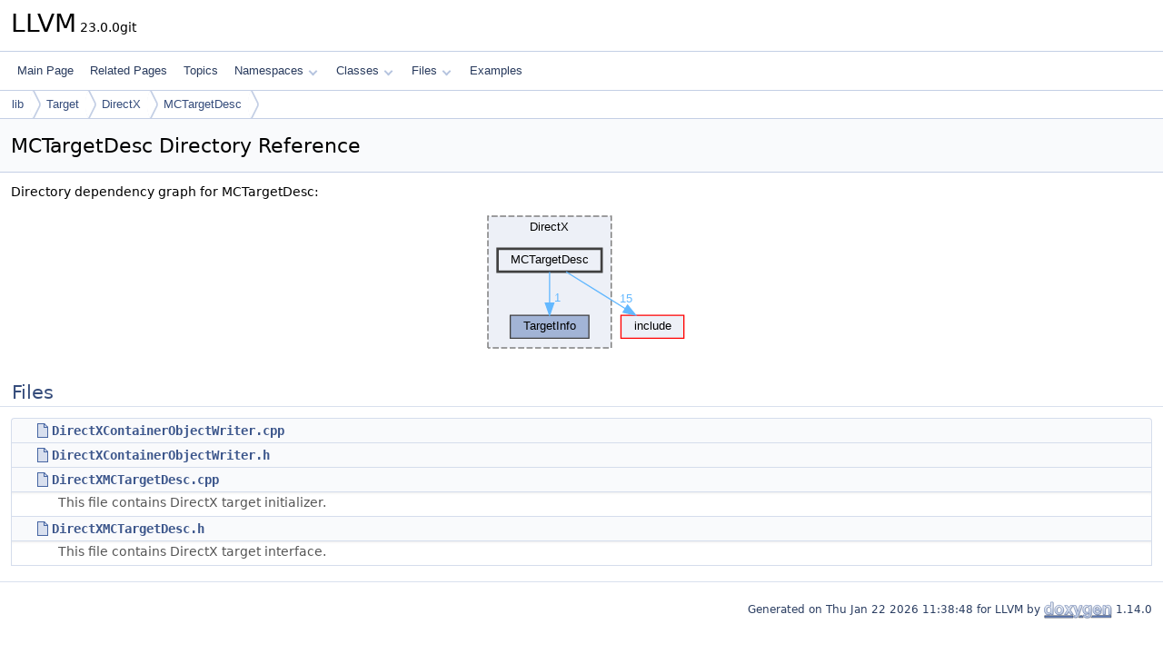

--- FILE ---
content_type: text/html
request_url: https://www.llvm.org/doxygen/dir_ce1962d66c10d58f0e7ad868c51653e4.html
body_size: 1723
content:
<!DOCTYPE html PUBLIC "-//W3C//DTD XHTML 1.0 Transitional//EN" "https://www.w3.org/TR/xhtml1/DTD/xhtml1-transitional.dtd">
<html xmlns="http://www.w3.org/1999/xhtml" lang="en-US">
<head>
<meta http-equiv="Content-Type" content="text/xhtml;charset=UTF-8"/>
<meta http-equiv="X-UA-Compatible" content="IE=11"/>
<meta name="generator" content="Doxygen 1.14.0"/>
<meta name="viewport" content="width=device-width, initial-scale=1"/>
<title>LLVM: lib/Target/DirectX/MCTargetDesc Directory Reference</title>
<link href="tabs.css" rel="stylesheet" type="text/css"/>
<script type="text/javascript" src="jquery.js"></script>
<script type="text/javascript" src="dynsections.js"></script>
<script type="text/javascript" src="clipboard.js"></script>
<script type="text/x-mathjax-config">
MathJax.Hub.Config({
  extensions: ["tex2jax.js"],
  jax: ["input/TeX","output/HTML-CSS"],
});
</script>
<script type="text/javascript" async="async" src="https://cdnjs.cloudflare.com/ajax/libs/mathjax/2.7.7/MathJax.js/MathJax.js"></script>
<link href="doxygen.css" rel="stylesheet" type="text/css" />
</head>
<body>
<div id="top"><!-- do not remove this div, it is closed by doxygen! -->
<div id="titlearea">
<table cellspacing="0" cellpadding="0">
 <tbody>
 <tr id="projectrow">
  <td id="projectalign">
   <div id="projectname">LLVM<span id="projectnumber">&#160;23.0.0git</span>
   </div>
  </td>
 </tr>
 </tbody>
</table>
</div>
<!-- end header part -->
<!-- Generated by Doxygen 1.14.0 -->
<script type="text/javascript">
$(function() { codefold.init(); });
</script>
<script type="text/javascript" src="menudata.js"></script>
<script type="text/javascript" src="menu.js"></script>
<script type="text/javascript">
$(function() {
  initMenu('',false,false,'search.php','Search',false);
});
</script>
<div id="main-nav"></div>
<div id="nav-path" class="navpath">
  <ul>
<li class="navelem"><a href="dir_97aefd0d527b934f1d99a682da8fe6a9.html">lib</a></li><li class="navelem"><a href="dir_794e483eb1cc7921d35fd149d9cc325b.html">Target</a></li><li class="navelem"><a href="dir_2c957dfb38624d46c4493f76ab744bd5.html">DirectX</a></li><li class="navelem"><a href="dir_ce1962d66c10d58f0e7ad868c51653e4.html">MCTargetDesc</a></li>  </ul>
</div>
</div><!-- top -->
<div id="doc-content">
<div class="header">
  <div class="headertitle"><div class="title">MCTargetDesc Directory Reference</div></div>
</div><!--header-->
<div class="contents">
<div class="dynheader">
Directory dependency graph for MCTargetDesc:</div>
<div class="dyncontent">
<div class="center"><iframe scrolling="no" loading="lazy" frameborder="0" src="dir_ce1962d66c10d58f0e7ad868c51653e4_dep.svg" width="238" height="178"><p><b>This browser is not able to show SVG: try Firefox, Chrome, Safari, or Opera instead.</b></p></iframe></div>
</div>
<table class="memberdecls">
<tr class="heading"><td colspan="2"><h2 id="header-files" class="groupheader"><a id="files" name="files"></a>
Files</h2></td></tr>
<tr class="memitem:DirectXContainerObjectWriter_2Ecpp" id="r_DirectXContainerObjectWriter_2Ecpp"><td class="memItemLeft" align="right" valign="top"><a href="DirectXContainerObjectWriter_8cpp_source.html"><span class="icondoc"><div class="doc-icon"></div></span></a>&#160;</td><td class="memItemRight" valign="bottom"><a class="el" href="DirectXContainerObjectWriter_8cpp.html">DirectXContainerObjectWriter.cpp</a></td></tr>
<tr class="memitem:DirectXContainerObjectWriter_2Eh" id="r_DirectXContainerObjectWriter_2Eh"><td class="memItemLeft" align="right" valign="top"><a href="DirectXContainerObjectWriter_8h_source.html"><span class="icondoc"><div class="doc-icon"></div></span></a>&#160;</td><td class="memItemRight" valign="bottom"><a class="el" href="DirectXContainerObjectWriter_8h.html">DirectXContainerObjectWriter.h</a></td></tr>
<tr class="memitem:DirectXMCTargetDesc_2Ecpp" id="r_DirectXMCTargetDesc_2Ecpp"><td class="memItemLeft" align="right" valign="top"><a href="DirectXMCTargetDesc_8cpp_source.html"><span class="icondoc"><div class="doc-icon"></div></span></a>&#160;</td><td class="memItemRight" valign="bottom"><a class="el" href="DirectXMCTargetDesc_8cpp.html">DirectXMCTargetDesc.cpp</a></td></tr>
<tr class="memdesc:DirectXMCTargetDesc_8cpp"><td class="mdescLeft">&#160;</td><td class="mdescRight">This file contains DirectX target initializer. <br /></td></tr>
<tr class="memitem:DirectXMCTargetDesc_2Eh" id="r_DirectXMCTargetDesc_2Eh"><td class="memItemLeft" align="right" valign="top"><a href="DirectXMCTargetDesc_8h_source.html"><span class="icondoc"><div class="doc-icon"></div></span></a>&#160;</td><td class="memItemRight" valign="bottom"><a class="el" href="DirectXMCTargetDesc_8h.html">DirectXMCTargetDesc.h</a></td></tr>
<tr class="memdesc:DirectXMCTargetDesc_8h"><td class="mdescLeft">&#160;</td><td class="mdescRight">This file contains DirectX target interface. <br /></td></tr>
</table>
</div><!-- contents -->
<!-- start footer part -->
<hr class="footer"/><address class="footer"><small>
Generated on <span class="timestamp"></span> for LLVM by&#160;<a href="https://www.doxygen.org/index.html"><img class="footer" src="doxygen.svg" width="104" height="31" alt="doxygen"/></a> 1.14.0
</small></address>
</div><!-- doc-content -->
</body>
</html>


--- FILE ---
content_type: image/svg+xml
request_url: https://www.llvm.org/doxygen/dir_ce1962d66c10d58f0e7ad868c51653e4_dep.svg
body_size: 3840
content:
<?xml version="1.0" encoding="UTF-8" standalone="no"?>
<!DOCTYPE svg PUBLIC "-//W3C//DTD SVG 1.1//EN"
 "http://www.w3.org/Graphics/SVG/1.1/DTD/svg11.dtd">
<!-- Generated by graphviz version 2.43.0 (0)
 -->
<!-- Title: lib/Target/DirectX/MCTargetDesc Pages: 1 -->
<svg width="178pt" height="133pt"
 viewBox="0.00 0.00 178.00 133.00" xmlns="http://www.w3.org/2000/svg" xmlns:xlink="http://www.w3.org/1999/xlink">
<g id="graph0" class="graph" transform="scale(1 1) rotate(0) translate(4 129)">
<title>lib/Target/DirectX/MCTargetDesc</title>
<g id="clust1" class="cluster">
<title>clusterdir_2c957dfb38624d46c4493f76ab744bd5</title>
<g id="a_clust1"><a xlink:href="dir_2c957dfb38624d46c4493f76ab744bd5.html" target="_top" xlink:title="DirectX">
<polygon fill="#edf0f7" stroke="#7f7f7f" stroke-dasharray="5,2" points="8,-8 8,-117 110,-117 110,-8 8,-8"/>
<text text-anchor="middle" x="59" y="-105" font-family="Helvetica,sans-Serif" font-size="10.00">DirectX</text>
</a>
</g>
</g>
<!-- dir_9db2a2da39bf7063a47d1913040ed070 -->
<g id="node1" class="node">
<title>dir_9db2a2da39bf7063a47d1913040ed070</title>
<g id="a_node1"><a xlink:href="dir_9db2a2da39bf7063a47d1913040ed070.html" target="_top" xlink:title="TargetInfo">
<polygon fill="#a2b4d6" stroke="#404040" points="91.5,-35 26.5,-35 26.5,-16 91.5,-16 91.5,-35"/>
<text text-anchor="middle" x="59" y="-23" font-family="Helvetica,sans-Serif" font-size="10.00">TargetInfo</text>
</a>
</g>
</g>
<!-- dir_ce1962d66c10d58f0e7ad868c51653e4 -->
<g id="node2" class="node">
<title>dir_ce1962d66c10d58f0e7ad868c51653e4</title>
<g id="a_node2"><a xlink:href="dir_ce1962d66c10d58f0e7ad868c51653e4.html" target="_top" xlink:title="MCTargetDesc">
<polygon fill="#edf0f7" stroke="#404040" stroke-width="2" points="102,-90 16,-90 16,-71 102,-71 102,-90"/>
<text text-anchor="middle" x="59" y="-78" font-family="Helvetica,sans-Serif" font-size="10.00">MCTargetDesc</text>
</a>
</g>
</g>
<!-- dir_ce1962d66c10d58f0e7ad868c51653e4&#45;&gt;dir_9db2a2da39bf7063a47d1913040ed070 -->
<g id="edge1" class="edge">
<title>dir_ce1962d66c10d58f0e7ad868c51653e4&#45;&gt;dir_9db2a2da39bf7063a47d1913040ed070</title>
<g id="a_edge1"><a xlink:href="dir_000222_000325.html" target="_top">
<path fill="none" stroke="#63b8ff" d="M59,-70.75C59,-63.8 59,-53.85 59,-45.13"/>
<polygon fill="#63b8ff" stroke="#63b8ff" points="62.5,-45.09 59,-35.09 55.5,-45.09 62.5,-45.09"/>
</a>
</g>
<g id="a_edge1&#45;headlabel"><a xlink:href="dir_000222_000325.html" target="_top" xlink:title="1">
<text text-anchor="middle" x="65.34" y="-46.18" font-family="Helvetica,sans-Serif" font-size="10.00" fill="#63b8ff">1</text>
</a>
</g>
</g>
<!-- dir_d44c64559bbebec7f509842c48db8b23 -->
<g id="node3" class="node">
<title>dir_d44c64559bbebec7f509842c48db8b23</title>
<g id="a_node3"><a xlink:href="dir_d44c64559bbebec7f509842c48db8b23.html" target="_top" xlink:title="include">
<polygon fill="#edf0f7" stroke="red" points="170,-35 118,-35 118,-16 170,-16 170,-35"/>
<text text-anchor="middle" x="144" y="-23" font-family="Helvetica,sans-Serif" font-size="10.00">include</text>
</a>
</g>
</g>
<!-- dir_ce1962d66c10d58f0e7ad868c51653e4&#45;&gt;dir_d44c64559bbebec7f509842c48db8b23 -->
<g id="edge2" class="edge">
<title>dir_ce1962d66c10d58f0e7ad868c51653e4&#45;&gt;dir_d44c64559bbebec7f509842c48db8b23</title>
<g id="a_edge2"><a xlink:href="dir_000222_000157.html" target="_top">
<path fill="none" stroke="#63b8ff" d="M72.66,-70.98C85.84,-62.77 106.03,-50.18 121.57,-40.49"/>
<polygon fill="#63b8ff" stroke="#63b8ff" points="123.46,-43.43 130.09,-35.17 119.76,-37.49 123.46,-43.43"/>
</a>
</g>
<g id="a_edge2&#45;headlabel"><a xlink:href="dir_000222_000157.html" target="_top" xlink:title="15">
<text text-anchor="middle" x="121.91" y="-45.24" font-family="Helvetica,sans-Serif" font-size="10.00" fill="#63b8ff">15</text>
</a>
</g>
</g>
</g>
</svg>
